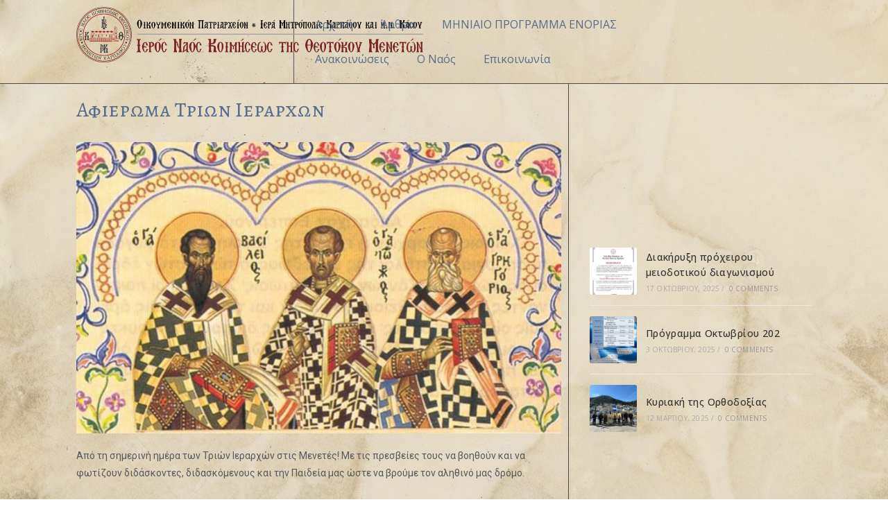

--- FILE ---
content_type: text/html; charset=UTF-8
request_url: https://panagiameneton.gr/2022/02/09/%CE%B1%CF%86%CE%B9%CE%AD%CF%81%CF%89%CE%BC%CE%B1-%CF%84%CF%81%CE%B9%CF%8E%CE%BD-%CE%B9%CE%B5%CF%81%CE%B1%CF%81%CF%87%CF%8E%CE%BD/
body_size: 14914
content:
<!DOCTYPE html>
<html class="html" lang="el">
<head>
	<meta charset="UTF-8">
	<link rel="profile" href="https://gmpg.org/xfn/11">

	<title>Αφιέρωμα Τριών Ιεραρχών &#8211; Panagia Meneton</title>
<meta name='robots' content='max-image-preview:large' />
<link rel="pingback" href="https://panagiameneton.gr/xmlrpc.php">
<meta name="viewport" content="width=device-width, initial-scale=1"><link rel="alternate" type="application/rss+xml" title="Ροή RSS &raquo; Panagia Meneton" href="https://panagiameneton.gr/feed/" />
<link rel="alternate" type="application/rss+xml" title="Ροή Σχολίων &raquo; Panagia Meneton" href="https://panagiameneton.gr/comments/feed/" />
<link rel="alternate" type="text/calendar" title="Panagia Meneton &raquo; iCal Feed" href="https://panagiameneton.gr/events/?ical=1" />
<link rel="alternate" type="application/rss+xml" title="Ροή Σχολίων Panagia Meneton &raquo; Αφιέρωμα Τριών Ιεραρχών" href="https://panagiameneton.gr/2022/02/09/%ce%b1%cf%86%ce%b9%ce%ad%cf%81%cf%89%ce%bc%ce%b1-%cf%84%cf%81%ce%b9%cf%8e%ce%bd-%ce%b9%ce%b5%cf%81%ce%b1%cf%81%cf%87%cf%8e%ce%bd/feed/" />
<link rel="alternate" title="oEmbed (JSON)" type="application/json+oembed" href="https://panagiameneton.gr/wp-json/oembed/1.0/embed?url=https%3A%2F%2Fpanagiameneton.gr%2F2022%2F02%2F09%2F%25ce%25b1%25cf%2586%25ce%25b9%25ce%25ad%25cf%2581%25cf%2589%25ce%25bc%25ce%25b1-%25cf%2584%25cf%2581%25ce%25b9%25cf%258e%25ce%25bd-%25ce%25b9%25ce%25b5%25cf%2581%25ce%25b1%25cf%2581%25cf%2587%25cf%258e%25ce%25bd%2F" />
<link rel="alternate" title="oEmbed (XML)" type="text/xml+oembed" href="https://panagiameneton.gr/wp-json/oembed/1.0/embed?url=https%3A%2F%2Fpanagiameneton.gr%2F2022%2F02%2F09%2F%25ce%25b1%25cf%2586%25ce%25b9%25ce%25ad%25cf%2581%25cf%2589%25ce%25bc%25ce%25b1-%25cf%2584%25cf%2581%25ce%25b9%25cf%258e%25ce%25bd-%25ce%25b9%25ce%25b5%25cf%2581%25ce%25b1%25cf%2581%25cf%2587%25cf%258e%25ce%25bd%2F&#038;format=xml" />
<style id='wp-img-auto-sizes-contain-inline-css'>
img:is([sizes=auto i],[sizes^="auto," i]){contain-intrinsic-size:3000px 1500px}
/*# sourceURL=wp-img-auto-sizes-contain-inline-css */
</style>
<style id='wp-emoji-styles-inline-css'>

	img.wp-smiley, img.emoji {
		display: inline !important;
		border: none !important;
		box-shadow: none !important;
		height: 1em !important;
		width: 1em !important;
		margin: 0 0.07em !important;
		vertical-align: -0.1em !important;
		background: none !important;
		padding: 0 !important;
	}
/*# sourceURL=wp-emoji-styles-inline-css */
</style>
<link rel='stylesheet' id='wp-block-library-css' href='https://panagiameneton.gr/wp-includes/css/dist/block-library/style.min.css?ver=6.9' media='all' />
<style id='global-styles-inline-css'>
:root{--wp--preset--aspect-ratio--square: 1;--wp--preset--aspect-ratio--4-3: 4/3;--wp--preset--aspect-ratio--3-4: 3/4;--wp--preset--aspect-ratio--3-2: 3/2;--wp--preset--aspect-ratio--2-3: 2/3;--wp--preset--aspect-ratio--16-9: 16/9;--wp--preset--aspect-ratio--9-16: 9/16;--wp--preset--color--black: #000000;--wp--preset--color--cyan-bluish-gray: #abb8c3;--wp--preset--color--white: #ffffff;--wp--preset--color--pale-pink: #f78da7;--wp--preset--color--vivid-red: #cf2e2e;--wp--preset--color--luminous-vivid-orange: #ff6900;--wp--preset--color--luminous-vivid-amber: #fcb900;--wp--preset--color--light-green-cyan: #7bdcb5;--wp--preset--color--vivid-green-cyan: #00d084;--wp--preset--color--pale-cyan-blue: #8ed1fc;--wp--preset--color--vivid-cyan-blue: #0693e3;--wp--preset--color--vivid-purple: #9b51e0;--wp--preset--gradient--vivid-cyan-blue-to-vivid-purple: linear-gradient(135deg,rgb(6,147,227) 0%,rgb(155,81,224) 100%);--wp--preset--gradient--light-green-cyan-to-vivid-green-cyan: linear-gradient(135deg,rgb(122,220,180) 0%,rgb(0,208,130) 100%);--wp--preset--gradient--luminous-vivid-amber-to-luminous-vivid-orange: linear-gradient(135deg,rgb(252,185,0) 0%,rgb(255,105,0) 100%);--wp--preset--gradient--luminous-vivid-orange-to-vivid-red: linear-gradient(135deg,rgb(255,105,0) 0%,rgb(207,46,46) 100%);--wp--preset--gradient--very-light-gray-to-cyan-bluish-gray: linear-gradient(135deg,rgb(238,238,238) 0%,rgb(169,184,195) 100%);--wp--preset--gradient--cool-to-warm-spectrum: linear-gradient(135deg,rgb(74,234,220) 0%,rgb(151,120,209) 20%,rgb(207,42,186) 40%,rgb(238,44,130) 60%,rgb(251,105,98) 80%,rgb(254,248,76) 100%);--wp--preset--gradient--blush-light-purple: linear-gradient(135deg,rgb(255,206,236) 0%,rgb(152,150,240) 100%);--wp--preset--gradient--blush-bordeaux: linear-gradient(135deg,rgb(254,205,165) 0%,rgb(254,45,45) 50%,rgb(107,0,62) 100%);--wp--preset--gradient--luminous-dusk: linear-gradient(135deg,rgb(255,203,112) 0%,rgb(199,81,192) 50%,rgb(65,88,208) 100%);--wp--preset--gradient--pale-ocean: linear-gradient(135deg,rgb(255,245,203) 0%,rgb(182,227,212) 50%,rgb(51,167,181) 100%);--wp--preset--gradient--electric-grass: linear-gradient(135deg,rgb(202,248,128) 0%,rgb(113,206,126) 100%);--wp--preset--gradient--midnight: linear-gradient(135deg,rgb(2,3,129) 0%,rgb(40,116,252) 100%);--wp--preset--font-size--small: 13px;--wp--preset--font-size--medium: 20px;--wp--preset--font-size--large: 36px;--wp--preset--font-size--x-large: 42px;--wp--preset--spacing--20: 0.44rem;--wp--preset--spacing--30: 0.67rem;--wp--preset--spacing--40: 1rem;--wp--preset--spacing--50: 1.5rem;--wp--preset--spacing--60: 2.25rem;--wp--preset--spacing--70: 3.38rem;--wp--preset--spacing--80: 5.06rem;--wp--preset--shadow--natural: 6px 6px 9px rgba(0, 0, 0, 0.2);--wp--preset--shadow--deep: 12px 12px 50px rgba(0, 0, 0, 0.4);--wp--preset--shadow--sharp: 6px 6px 0px rgba(0, 0, 0, 0.2);--wp--preset--shadow--outlined: 6px 6px 0px -3px rgb(255, 255, 255), 6px 6px rgb(0, 0, 0);--wp--preset--shadow--crisp: 6px 6px 0px rgb(0, 0, 0);}:where(.is-layout-flex){gap: 0.5em;}:where(.is-layout-grid){gap: 0.5em;}body .is-layout-flex{display: flex;}.is-layout-flex{flex-wrap: wrap;align-items: center;}.is-layout-flex > :is(*, div){margin: 0;}body .is-layout-grid{display: grid;}.is-layout-grid > :is(*, div){margin: 0;}:where(.wp-block-columns.is-layout-flex){gap: 2em;}:where(.wp-block-columns.is-layout-grid){gap: 2em;}:where(.wp-block-post-template.is-layout-flex){gap: 1.25em;}:where(.wp-block-post-template.is-layout-grid){gap: 1.25em;}.has-black-color{color: var(--wp--preset--color--black) !important;}.has-cyan-bluish-gray-color{color: var(--wp--preset--color--cyan-bluish-gray) !important;}.has-white-color{color: var(--wp--preset--color--white) !important;}.has-pale-pink-color{color: var(--wp--preset--color--pale-pink) !important;}.has-vivid-red-color{color: var(--wp--preset--color--vivid-red) !important;}.has-luminous-vivid-orange-color{color: var(--wp--preset--color--luminous-vivid-orange) !important;}.has-luminous-vivid-amber-color{color: var(--wp--preset--color--luminous-vivid-amber) !important;}.has-light-green-cyan-color{color: var(--wp--preset--color--light-green-cyan) !important;}.has-vivid-green-cyan-color{color: var(--wp--preset--color--vivid-green-cyan) !important;}.has-pale-cyan-blue-color{color: var(--wp--preset--color--pale-cyan-blue) !important;}.has-vivid-cyan-blue-color{color: var(--wp--preset--color--vivid-cyan-blue) !important;}.has-vivid-purple-color{color: var(--wp--preset--color--vivid-purple) !important;}.has-black-background-color{background-color: var(--wp--preset--color--black) !important;}.has-cyan-bluish-gray-background-color{background-color: var(--wp--preset--color--cyan-bluish-gray) !important;}.has-white-background-color{background-color: var(--wp--preset--color--white) !important;}.has-pale-pink-background-color{background-color: var(--wp--preset--color--pale-pink) !important;}.has-vivid-red-background-color{background-color: var(--wp--preset--color--vivid-red) !important;}.has-luminous-vivid-orange-background-color{background-color: var(--wp--preset--color--luminous-vivid-orange) !important;}.has-luminous-vivid-amber-background-color{background-color: var(--wp--preset--color--luminous-vivid-amber) !important;}.has-light-green-cyan-background-color{background-color: var(--wp--preset--color--light-green-cyan) !important;}.has-vivid-green-cyan-background-color{background-color: var(--wp--preset--color--vivid-green-cyan) !important;}.has-pale-cyan-blue-background-color{background-color: var(--wp--preset--color--pale-cyan-blue) !important;}.has-vivid-cyan-blue-background-color{background-color: var(--wp--preset--color--vivid-cyan-blue) !important;}.has-vivid-purple-background-color{background-color: var(--wp--preset--color--vivid-purple) !important;}.has-black-border-color{border-color: var(--wp--preset--color--black) !important;}.has-cyan-bluish-gray-border-color{border-color: var(--wp--preset--color--cyan-bluish-gray) !important;}.has-white-border-color{border-color: var(--wp--preset--color--white) !important;}.has-pale-pink-border-color{border-color: var(--wp--preset--color--pale-pink) !important;}.has-vivid-red-border-color{border-color: var(--wp--preset--color--vivid-red) !important;}.has-luminous-vivid-orange-border-color{border-color: var(--wp--preset--color--luminous-vivid-orange) !important;}.has-luminous-vivid-amber-border-color{border-color: var(--wp--preset--color--luminous-vivid-amber) !important;}.has-light-green-cyan-border-color{border-color: var(--wp--preset--color--light-green-cyan) !important;}.has-vivid-green-cyan-border-color{border-color: var(--wp--preset--color--vivid-green-cyan) !important;}.has-pale-cyan-blue-border-color{border-color: var(--wp--preset--color--pale-cyan-blue) !important;}.has-vivid-cyan-blue-border-color{border-color: var(--wp--preset--color--vivid-cyan-blue) !important;}.has-vivid-purple-border-color{border-color: var(--wp--preset--color--vivid-purple) !important;}.has-vivid-cyan-blue-to-vivid-purple-gradient-background{background: var(--wp--preset--gradient--vivid-cyan-blue-to-vivid-purple) !important;}.has-light-green-cyan-to-vivid-green-cyan-gradient-background{background: var(--wp--preset--gradient--light-green-cyan-to-vivid-green-cyan) !important;}.has-luminous-vivid-amber-to-luminous-vivid-orange-gradient-background{background: var(--wp--preset--gradient--luminous-vivid-amber-to-luminous-vivid-orange) !important;}.has-luminous-vivid-orange-to-vivid-red-gradient-background{background: var(--wp--preset--gradient--luminous-vivid-orange-to-vivid-red) !important;}.has-very-light-gray-to-cyan-bluish-gray-gradient-background{background: var(--wp--preset--gradient--very-light-gray-to-cyan-bluish-gray) !important;}.has-cool-to-warm-spectrum-gradient-background{background: var(--wp--preset--gradient--cool-to-warm-spectrum) !important;}.has-blush-light-purple-gradient-background{background: var(--wp--preset--gradient--blush-light-purple) !important;}.has-blush-bordeaux-gradient-background{background: var(--wp--preset--gradient--blush-bordeaux) !important;}.has-luminous-dusk-gradient-background{background: var(--wp--preset--gradient--luminous-dusk) !important;}.has-pale-ocean-gradient-background{background: var(--wp--preset--gradient--pale-ocean) !important;}.has-electric-grass-gradient-background{background: var(--wp--preset--gradient--electric-grass) !important;}.has-midnight-gradient-background{background: var(--wp--preset--gradient--midnight) !important;}.has-small-font-size{font-size: var(--wp--preset--font-size--small) !important;}.has-medium-font-size{font-size: var(--wp--preset--font-size--medium) !important;}.has-large-font-size{font-size: var(--wp--preset--font-size--large) !important;}.has-x-large-font-size{font-size: var(--wp--preset--font-size--x-large) !important;}
/*# sourceURL=global-styles-inline-css */
</style>

<style id='classic-theme-styles-inline-css'>
/*! This file is auto-generated */
.wp-block-button__link{color:#fff;background-color:#32373c;border-radius:9999px;box-shadow:none;text-decoration:none;padding:calc(.667em + 2px) calc(1.333em + 2px);font-size:1.125em}.wp-block-file__button{background:#32373c;color:#fff;text-decoration:none}
/*# sourceURL=/wp-includes/css/classic-themes.min.css */
</style>
<link rel='stylesheet' id='templately-editor-css' href='https://panagiameneton.gr/wp-content/plugins/templately/assets/css/editor.css?ver=1.3.1' media='all' />
<link rel='stylesheet' id='674bf5c5a-css' href='https://panagiameneton.gr/wp-content/uploads/essential-addons-elementor/674bf5c5a.min.css?ver=1768979082' media='all' />
<link rel='stylesheet' id='wpforms-full-css' href='https://panagiameneton.gr/wp-content/plugins/wpforms-lite/assets/css/wpforms-full.min.css?ver=1.7.2' media='all' />
<link rel='stylesheet' id='font-awesome-css' href='https://panagiameneton.gr/wp-content/themes/oceanwp/assets/fonts/fontawesome/css/all.min.css?ver=5.15.1' media='all' />
<link rel='stylesheet' id='simple-line-icons-css' href='https://panagiameneton.gr/wp-content/themes/oceanwp/assets/css/third/simple-line-icons.min.css?ver=2.4.0' media='all' />
<link rel='stylesheet' id='oceanwp-style-css' href='https://panagiameneton.gr/wp-content/themes/oceanwp/assets/css/style.min.css?ver=3.0.7' media='all' />
<link rel='stylesheet' id='elementor-icons-css' href='https://panagiameneton.gr/wp-content/plugins/elementor/assets/lib/eicons/css/elementor-icons.min.css?ver=5.13.0' media='all' />
<link rel='stylesheet' id='elementor-frontend-css' href='https://panagiameneton.gr/wp-content/plugins/elementor/assets/css/frontend-lite.min.css?ver=3.5.3' media='all' />
<link rel='stylesheet' id='elementor-post-47-css' href='https://panagiameneton.gr/wp-content/uploads/elementor/css/post-47.css?ver=1722716221' media='all' />
<link rel='stylesheet' id='elementor-global-css' href='https://panagiameneton.gr/wp-content/uploads/elementor/css/global.css?ver=1722716221' media='all' />
<link rel='stylesheet' id='elementor-post-613-css' href='https://panagiameneton.gr/wp-content/uploads/elementor/css/post-613.css?ver=1722741692' media='all' />
<link rel='stylesheet' id='oe-widgets-style-css' href='https://panagiameneton.gr/wp-content/plugins/ocean-extra/assets/css/widgets.css?ver=6.9' media='all' />
<link rel='stylesheet' id='google-fonts-1-css' href='https://fonts.googleapis.com/css?family=Roboto%3A100%2C100italic%2C200%2C200italic%2C300%2C300italic%2C400%2C400italic%2C500%2C500italic%2C600%2C600italic%2C700%2C700italic%2C800%2C800italic%2C900%2C900italic%7CRoboto+Slab%3A100%2C100italic%2C200%2C200italic%2C300%2C300italic%2C400%2C400italic%2C500%2C500italic%2C600%2C600italic%2C700%2C700italic%2C800%2C800italic%2C900%2C900italic%7CAlegreya+SC%3A100%2C100italic%2C200%2C200italic%2C300%2C300italic%2C400%2C400italic%2C500%2C500italic%2C600%2C600italic%2C700%2C700italic%2C800%2C800italic%2C900%2C900italic%7COpen+Sans%3A100%2C100italic%2C200%2C200italic%2C300%2C300italic%2C400%2C400italic%2C500%2C500italic%2C600%2C600italic%2C700%2C700italic%2C800%2C800italic%2C900%2C900italic%7CAlegreya+Sans+SC%3A100%2C100italic%2C200%2C200italic%2C300%2C300italic%2C400%2C400italic%2C500%2C500italic%2C600%2C600italic%2C700%2C700italic%2C800%2C800italic%2C900%2C900italic%7CAlegreya%3A100%2C100italic%2C200%2C200italic%2C300%2C300italic%2C400%2C400italic%2C500%2C500italic%2C600%2C600italic%2C700%2C700italic%2C800%2C800italic%2C900%2C900italic&#038;display=auto&#038;subset=greek&#038;ver=6.9' media='all' />
<link rel='stylesheet' id='elementor-icons-shared-0-css' href='https://panagiameneton.gr/wp-content/plugins/elementor/assets/lib/font-awesome/css/fontawesome.min.css?ver=5.15.3' media='all' />
<link rel='stylesheet' id='elementor-icons-fa-brands-css' href='https://panagiameneton.gr/wp-content/plugins/elementor/assets/lib/font-awesome/css/brands.min.css?ver=5.15.3' media='all' />
<script src="https://panagiameneton.gr/wp-includes/js/jquery/jquery.min.js?ver=3.7.1" id="jquery-core-js"></script>
<script src="https://panagiameneton.gr/wp-includes/js/jquery/jquery-migrate.min.js?ver=3.4.1" id="jquery-migrate-js"></script>
<script src="https://panagiameneton.gr/wp-content/themes/oceanwp/assets/js/vendors/smoothscroll.min.js?ver=3.0.7" id="ow-smoothscroll-js"></script>
<link rel="https://api.w.org/" href="https://panagiameneton.gr/wp-json/" /><link rel="alternate" title="JSON" type="application/json" href="https://panagiameneton.gr/wp-json/wp/v2/posts/613" /><link rel="EditURI" type="application/rsd+xml" title="RSD" href="https://panagiameneton.gr/xmlrpc.php?rsd" />
<meta name="generator" content="WordPress 6.9" />
<link rel="canonical" href="https://panagiameneton.gr/2022/02/09/%ce%b1%cf%86%ce%b9%ce%ad%cf%81%cf%89%ce%bc%ce%b1-%cf%84%cf%81%ce%b9%cf%8e%ce%bd-%ce%b9%ce%b5%cf%81%ce%b1%cf%81%cf%87%cf%8e%ce%bd/" />
<link rel='shortlink' href='https://panagiameneton.gr/?p=613' />
<meta name="tec-api-version" content="v1"><meta name="tec-api-origin" content="https://panagiameneton.gr"><link rel="alternate" href="https://panagiameneton.gr/wp-json/tribe/events/v1/" /><link rel="icon" href="https://panagiameneton.gr/wp-content/uploads/2025/03/cropped-10-32x32.jpg" sizes="32x32" />
<link rel="icon" href="https://panagiameneton.gr/wp-content/uploads/2025/03/cropped-10-192x192.jpg" sizes="192x192" />
<link rel="apple-touch-icon" href="https://panagiameneton.gr/wp-content/uploads/2025/03/cropped-10-180x180.jpg" />
<meta name="msapplication-TileImage" content="https://panagiameneton.gr/wp-content/uploads/2025/03/cropped-10-270x270.jpg" />
<!-- OceanWP CSS -->
<style type="text/css">
/* Header CSS */#site-logo #site-logo-inner,.oceanwp-social-menu .social-menu-inner,#site-header.full_screen-header .menu-bar-inner,.after-header-content .after-header-content-inner{height:131px}#site-navigation-wrap .dropdown-menu >li >a,.oceanwp-mobile-menu-icon a,.mobile-menu-close,.after-header-content-inner >a{line-height:131px}#site-header.has-header-media .overlay-header-media{background-color:rgba(0,0,0,0.5)}#site-logo #site-logo-inner a img,#site-header.center-header #site-navigation-wrap .middle-site-logo a img{max-width:500px}@media (max-width:768px){#site-logo #site-logo-inner a img,#site-header.center-header #site-navigation-wrap .middle-site-logo a img{max-width:500px}}@media (max-width:480px){#site-logo #site-logo-inner a img,#site-header.center-header #site-navigation-wrap .middle-site-logo a img{max-width:120px}}#site-header #site-logo #site-logo-inner a img,#site-header.center-header #site-navigation-wrap .middle-site-logo a img{max-height:500px}@media (max-width:768px){#site-header #site-logo #site-logo-inner a img,#site-header.center-header #site-navigation-wrap .middle-site-logo a img{max-height:500px}}#site-navigation-wrap .dropdown-menu >li >a{padding:0 26px}#site-navigation-wrap .dropdown-menu >li >a:hover,.oceanwp-mobile-menu-icon a:hover,#searchform-header-replace-close:hover{color:#681128}#site-navigation-wrap .dropdown-menu >li >a:hover .owp-icon use,.oceanwp-mobile-menu-icon a:hover .owp-icon use,#searchform-header-replace-close:hover .owp-icon use{stroke:#681128}.dropdown-menu .sub-menu{min-width:173px}.dropdown-menu .sub-menu,#searchform-dropdown,.current-shop-items-dropdown{border-color:rgba(255,15,15,0)}@media (max-width:1080px){#top-bar-nav,#site-navigation-wrap,.oceanwp-social-menu,.after-header-content{display:none}.center-logo #site-logo{float:none;position:absolute;left:50%;padding:0;-webkit-transform:translateX(-50%);transform:translateX(-50%)}#site-header.center-header #site-logo,.oceanwp-mobile-menu-icon,#oceanwp-cart-sidebar-wrap{display:block}body.vertical-header-style #outer-wrap{margin:0 !important}#site-header.vertical-header{position:relative;width:100%;left:0 !important;right:0 !important}#site-header.vertical-header .has-template >#site-logo{display:block}#site-header.vertical-header #site-header-inner{display:-webkit-box;display:-webkit-flex;display:-ms-flexbox;display:flex;-webkit-align-items:center;align-items:center;padding:0;max-width:90%}#site-header.vertical-header #site-header-inner >*:not(.oceanwp-mobile-menu-icon){display:none}#site-header.vertical-header #site-header-inner >*{padding:0 !important}#site-header.vertical-header #site-header-inner #site-logo{display:block;margin:0;width:50%;text-align:left}body.rtl #site-header.vertical-header #site-header-inner #site-logo{text-align:right}#site-header.vertical-header #site-header-inner .oceanwp-mobile-menu-icon{width:50%;text-align:right}body.rtl #site-header.vertical-header #site-header-inner .oceanwp-mobile-menu-icon{text-align:left}#site-header.vertical-header .vertical-toggle,body.vertical-header-style.vh-closed #site-header.vertical-header .vertical-toggle{display:none}#site-logo.has-responsive-logo .custom-logo-link{display:none}#site-logo.has-responsive-logo .responsive-logo-link{display:block}.is-sticky #site-logo.has-sticky-logo .responsive-logo-link{display:none}.is-sticky #site-logo.has-responsive-logo .sticky-logo-link{display:block}#top-bar.has-no-content #top-bar-social.top-bar-left,#top-bar.has-no-content #top-bar-social.top-bar-right{position:inherit;left:auto;right:auto;float:none;height:auto;line-height:1.5em;margin-top:0;text-align:center}#top-bar.has-no-content #top-bar-social li{float:none;display:inline-block}.owp-cart-overlay,#side-panel-wrap a.side-panel-btn{display:none !important}}
</style></head>

<body class="wp-singular post-template post-template-elementor_header_footer single single-post postid-613 single-format-standard wp-custom-logo wp-embed-responsive wp-theme-oceanwp tribe-no-js oceanwp-theme dropdown-mobile content-full-screen post-in-category-uncategorized page-header-disabled has-breadcrumbs elementor-default elementor-template-full-width elementor-kit-47 elementor-page elementor-page-613" itemscope="itemscope" itemtype="https://schema.org/Article">

	
	
	<div id="outer-wrap" class="site clr">

		<a class="skip-link screen-reader-text" href="#main">Skip to content</a>

		
		<div id="wrap" class="clr">

			
			
			
			<main id="main" class="site-main clr"  role="main">

						<div data-elementor-type="wp-post" data-elementor-id="613" class="elementor elementor-613" data-elementor-settings="[]">
							<div class="elementor-section-wrap">
							<section class="elementor-section elementor-top-section elementor-element elementor-element-89b11c5 elementor-section-boxed elementor-section-height-default elementor-section-height-default" data-id="89b11c5" data-element_type="section" data-settings="{&quot;background_background&quot;:&quot;classic&quot;}">
							<div class="elementor-background-overlay"></div>
							<div class="elementor-container elementor-column-gap-default">
					<div class="elementor-column elementor-col-50 elementor-top-column elementor-element elementor-element-7a631da0" data-id="7a631da0" data-element_type="column">
			<div class="elementor-widget-wrap elementor-element-populated">
								<div class="elementor-element elementor-element-2a6b6cdf elementor-widget-mobile__width-auto elementor-widget elementor-widget-wp-widget-ocean_custom_header_logo" data-id="2a6b6cdf" data-element_type="widget" data-widget_type="wp-widget-ocean_custom_header_logo.default">
				<div class="elementor-widget-container">
			
				<div class="custom-header-logo clr center">

					

<div id="site-logo" class="clr" itemscope itemtype="https://schema.org/Brand" >

	
	<div id="site-logo-inner" class="clr">

		<a href="https://panagiameneton.gr/" class="custom-logo-link" rel="home"><img fetchpriority="high" decoding="async" width="1852" height="296" src="https://panagiameneton.gr/wp-content/uploads/2025/03/epistoloxarto.png" class="custom-logo" alt="Panagia Meneton" srcset="" sizes="(max-width: 1852px) 100vw, 1852px" /></a>
	</div><!-- #site-logo-inner -->

	
	
</div><!-- #site-logo -->


				</div>

					</div>
				</div>
					</div>
		</div>
				<div class="elementor-column elementor-col-50 elementor-top-column elementor-element elementor-element-1fd870b3" data-id="1fd870b3" data-element_type="column">
			<div class="elementor-widget-wrap elementor-element-populated">
								<div class="elementor-element elementor-element-3b7c8066 eael_simple_menu_hamburger_disable_selected_menu_hide eael-simple-menu-hamburger-align-right elementor-widget__width-initial elementor-widget elementor-widget-eael-simple-menu" data-id="3b7c8066" data-element_type="widget" data-widget_type="eael-simple-menu.default">
				<div class="elementor-widget-container">
			<div data-indicator-class="" data-dropdown-indicator-class="" class="eael-simple-menu-container eael-simple-menu-align-left eael-simple-menu-dropdown-align-center preset-1"><ul id="menu-main-menu" class="eael-simple-menu eael-simple-menu-dropdown-animate-fade eael-simple-menu-indicator eael-simple-menu-horizontal"><li id="menu-item-294" class="menu-item menu-item-type-post_type menu-item-object-page menu-item-home menu-item-294"><a href="https://panagiameneton.gr/">Αρχική</a></li>
<li id="menu-item-500" class="menu-item menu-item-type-post_type menu-item-object-page menu-item-500"><a href="https://panagiameneton.gr/%ce%ac%cf%81%ce%b8%cf%81%ce%b1/">Άρθρα</a></li>
<li id="menu-item-1231" class="menu-item menu-item-type-taxonomy menu-item-object-category current-post-ancestor menu-item-1231"><a href="https://panagiameneton.gr/category/%ce%bc%ce%b7%ce%bd%ce%b9%ce%b1%ce%b9%ce%bf-%cf%80%cf%81%ce%bf%ce%b3%cf%81%ce%b1%ce%bc%ce%bc%ce%b1-%ce%b5%ce%bd%ce%bf%cf%81%ce%b9%ce%b1%cf%83/">ΜΗΝΙΑΙΟ ΠΡΟΓΡΑΜΜΑ ΕΝΟΡΙΑΣ</a></li>
<li id="menu-item-365" class="menu-item menu-item-type-post_type menu-item-object-page menu-item-365"><a href="https://panagiameneton.gr/%ce%b1%ce%bd%ce%b1%ce%ba%ce%bf%ce%b9%ce%bd%cf%8e%cf%83%ce%b5%ce%b9%cf%82/">Ανακοινώσεις</a></li>
<li id="menu-item-390" class="menu-item menu-item-type-post_type menu-item-object-page menu-item-390"><a href="https://panagiameneton.gr/%cf%83%cf%87%ce%b5%cf%84%ce%b9%ce%ba%ce%ac/">Ο Ναός</a></li>
<li id="menu-item-382" class="menu-item menu-item-type-post_type menu-item-object-page menu-item-382"><a href="https://panagiameneton.gr/%ce%b5%cf%80%ce%b9%ce%ba%ce%bf%ce%b9%ce%bd%cf%89%ce%bd%ce%af%ce%b1/">Επικοινωνία</a></li>
</ul></div>		</div>
				</div>
					</div>
		</div>
							</div>
		</section>
				<section class="elementor-section elementor-top-section elementor-element elementor-element-f0f1093 elementor-section-boxed elementor-section-height-default elementor-section-height-default" data-id="f0f1093" data-element_type="section" data-settings="{&quot;background_background&quot;:&quot;classic&quot;}">
							<div class="elementor-background-overlay"></div>
							<div class="elementor-container elementor-column-gap-default">
					<div class="elementor-column elementor-col-66 elementor-top-column elementor-element elementor-element-c1898e8" data-id="c1898e8" data-element_type="column">
			<div class="elementor-widget-wrap elementor-element-populated">
								<div class="elementor-element elementor-element-17f6680 elementor-widget elementor-widget-heading" data-id="17f6680" data-element_type="widget" data-widget_type="heading.default">
				<div class="elementor-widget-container">
			<style>/*! elementor - v3.5.3 - 28-12-2021 */
.elementor-heading-title{padding:0;margin:0;line-height:1}.elementor-widget-heading .elementor-heading-title[class*=elementor-size-]>a{color:inherit;font-size:inherit;line-height:inherit}.elementor-widget-heading .elementor-heading-title.elementor-size-small{font-size:15px}.elementor-widget-heading .elementor-heading-title.elementor-size-medium{font-size:19px}.elementor-widget-heading .elementor-heading-title.elementor-size-large{font-size:29px}.elementor-widget-heading .elementor-heading-title.elementor-size-xl{font-size:39px}.elementor-widget-heading .elementor-heading-title.elementor-size-xxl{font-size:59px}</style><h2 class="elementor-heading-title elementor-size-default">Αφιερωμα Τριων Ιεραρχων</h2>		</div>
				</div>
				<div class="elementor-element elementor-element-c1d14eb elementor-widget elementor-widget-image" data-id="c1d14eb" data-element_type="widget" data-widget_type="image.default">
				<div class="elementor-widget-container">
			<style>/*! elementor - v3.5.3 - 28-12-2021 */
.elementor-widget-image{text-align:center}.elementor-widget-image a{display:inline-block}.elementor-widget-image a img[src$=".svg"]{width:48px}.elementor-widget-image img{vertical-align:middle;display:inline-block}</style>													<a href="https://www.facebook.com/577104747/videos/336092081669435/" target="_blank">
							<img decoding="async" width="768" height="461" src="https://panagiameneton.gr/wp-content/uploads/2022/02/272987283_460962902311075_8586378434549660594_n-768x461.jpg" class="attachment-medium_large size-medium_large" alt="" srcset="https://panagiameneton.gr/wp-content/uploads/2022/02/272987283_460962902311075_8586378434549660594_n-768x461.jpg 768w, https://panagiameneton.gr/wp-content/uploads/2022/02/272987283_460962902311075_8586378434549660594_n-300x180.jpg 300w, https://panagiameneton.gr/wp-content/uploads/2022/02/272987283_460962902311075_8586378434549660594_n.jpg 960w" sizes="(max-width: 768px) 100vw, 768px" />								</a>
															</div>
				</div>
				<div class="elementor-element elementor-element-aec315d elementor-widget elementor-widget-text-editor" data-id="aec315d" data-element_type="widget" data-widget_type="text-editor.default">
				<div class="elementor-widget-container">
			<style>/*! elementor - v3.5.3 - 28-12-2021 */
.elementor-widget-text-editor.elementor-drop-cap-view-stacked .elementor-drop-cap{background-color:#818a91;color:#fff}.elementor-widget-text-editor.elementor-drop-cap-view-framed .elementor-drop-cap{color:#818a91;border:3px solid;background-color:transparent}.elementor-widget-text-editor:not(.elementor-drop-cap-view-default) .elementor-drop-cap{margin-top:8px}.elementor-widget-text-editor:not(.elementor-drop-cap-view-default) .elementor-drop-cap-letter{width:1em;height:1em}.elementor-widget-text-editor .elementor-drop-cap{float:left;text-align:center;line-height:1;font-size:50px}.elementor-widget-text-editor .elementor-drop-cap-letter{display:inline-block}</style>				<div dir="auto"><div dir="auto"><div dir="auto">Από τη σημερινή ημέρα των Τριών Ιεραρχών στις Μενετές! Με τις πρεσβείες τους να βοηθούν και να φωτίζουν διδάσκοντες, διδασκόμενους και την Παιδεία μας ώστε να βρούμε τον αληθινό μας δρόμο.</div><div dir="auto"> </div><div dir="auto">Πολλές ευχαριστίες στα παιδιά μας για τη συμμετοχή τους. Επειδή σήμερα γιορτάζουν τους προσφέραμε και ένα δωράκι!</div></div></div>						</div>
				</div>
				<div class="elementor-element elementor-element-f3f0cdc elementor-widget elementor-widget-image" data-id="f3f0cdc" data-element_type="widget" data-widget_type="image.default">
				<div class="elementor-widget-container">
																<a href="https://www.facebook.com/577104747/videos/336092081669435/" target="_blank">
							<img decoding="async" width="768" height="1024" src="https://panagiameneton.gr/wp-content/uploads/2022/02/273140556_460964528977579_2283348935590293393_n-768x1024.jpg" class="attachment-large size-large" alt="" srcset="https://panagiameneton.gr/wp-content/uploads/2022/02/273140556_460964528977579_2283348935590293393_n-768x1024.jpg 768w, https://panagiameneton.gr/wp-content/uploads/2022/02/273140556_460964528977579_2283348935590293393_n-225x300.jpg 225w, https://panagiameneton.gr/wp-content/uploads/2022/02/273140556_460964528977579_2283348935590293393_n-1152x1536.jpg 1152w, https://panagiameneton.gr/wp-content/uploads/2022/02/273140556_460964528977579_2283348935590293393_n.jpg 1536w" sizes="(max-width: 768px) 100vw, 768px" />								</a>
															</div>
				</div>
					</div>
		</div>
				<div class="elementor-column elementor-col-33 elementor-top-column elementor-element elementor-element-f029582" data-id="f029582" data-element_type="column">
			<div class="elementor-widget-wrap elementor-element-populated">
								<div class="elementor-element elementor-element-9d68401 elementor-aspect-ratio-169 elementor-widget elementor-widget-video" data-id="9d68401" data-element_type="widget" data-settings="{&quot;youtube_url&quot;:&quot;https:\/\/www.youtube.com\/channel\/UC5xX-4E4bibudS7QiT-GqMA&quot;,&quot;video_type&quot;:&quot;youtube&quot;,&quot;controls&quot;:&quot;yes&quot;,&quot;aspect_ratio&quot;:&quot;169&quot;}" data-widget_type="video.default">
				<div class="elementor-widget-container">
			<style>/*! elementor - v3.5.3 - 28-12-2021 */
.elementor-widget-video .elementor-widget-container{overflow:hidden;-webkit-transform:translateZ(0);transform:translateZ(0)}.elementor-widget-video .elementor-open-inline .elementor-custom-embed-image-overlay{position:absolute;top:0;left:0;width:100%;height:100%;-webkit-background-size:cover;background-size:cover;background-position:50%}.elementor-widget-video .elementor-custom-embed-image-overlay{cursor:pointer;text-align:center}.elementor-widget-video .elementor-custom-embed-image-overlay:hover .elementor-custom-embed-play i{opacity:1}.elementor-widget-video .elementor-custom-embed-image-overlay img{display:block;width:100%}.elementor-widget-video .e-hosted-video .elementor-video{-o-object-fit:cover;object-fit:cover}</style>		<div class="elementor-wrapper elementor-fit-aspect-ratio elementor-open-inline">
			<div class="elementor-video"></div>		</div>
				</div>
				</div>
				<div class="elementor-element elementor-element-91eccc2 elementor-widget elementor-widget-wp-widget-ocean_recent_posts" data-id="91eccc2" data-element_type="widget" data-widget_type="wp-widget-ocean_recent_posts.default">
				<div class="elementor-widget-container">
			
				<ul class="oceanwp-recent-posts clr">

					
							<li class="clr">

																	<a href="https://panagiameneton.gr/2025/10/17/%ce%b4%ce%b9%ce%b1%ce%ba%ce%ae%cf%81%cf%85%ce%be%ce%b7-%cf%80%cf%81%cf%8c%cf%87%ce%b5%ce%b9%cf%81%ce%bf%cf%85-%ce%bc%ce%b5%ce%b9%ce%bf%ce%b4%ce%bf%cf%84%ce%b9%ce%ba%ce%bf%cf%8d-%ce%b4%ce%b9%ce%b1/" title="Διακήρυξη πρόχειρου μειοδοτικού διαγωνισμού" class="recent-posts-thumbnail">
										<img loading="lazy" decoding="async" width="150" height="150" src="https://panagiameneton.gr/wp-content/uploads/2025/10/anakoinwsh-150x150.jpg" class="attachment-thumbnail size-thumbnail wp-post-image" alt="Διακήρυξη πρόχειρου μειοδοτικού διαγωνισμού" itemprop="image" />
										<span class="overlay"></span>
									</a>
								
								<div class="recent-posts-details clr">

									<div class="recent-posts-details-inner clr">

										<a href="https://panagiameneton.gr/2025/10/17/%ce%b4%ce%b9%ce%b1%ce%ba%ce%ae%cf%81%cf%85%ce%be%ce%b7-%cf%80%cf%81%cf%8c%cf%87%ce%b5%ce%b9%cf%81%ce%bf%cf%85-%ce%bc%ce%b5%ce%b9%ce%bf%ce%b4%ce%bf%cf%84%ce%b9%ce%ba%ce%bf%cf%8d-%ce%b4%ce%b9%ce%b1/" class="recent-posts-title">Διακήρυξη πρόχειρου μειοδοτικού διαγωνισμού</a>

										<div class="recent-posts-info clr">
											<div class="recent-posts-date">17 Οκτωβρίου, 2025<span class="sep">/</span></div>
											<div class="recent-posts-comments"><a href="https://panagiameneton.gr/2025/10/17/%ce%b4%ce%b9%ce%b1%ce%ba%ce%ae%cf%81%cf%85%ce%be%ce%b7-%cf%80%cf%81%cf%8c%cf%87%ce%b5%ce%b9%cf%81%ce%bf%cf%85-%ce%bc%ce%b5%ce%b9%ce%bf%ce%b4%ce%bf%cf%84%ce%b9%ce%ba%ce%bf%cf%8d-%ce%b4%ce%b9%ce%b1/#respond">0 Comments</a></div>
										</div>

									</div>

								</div>

							</li>

						
							<li class="clr">

																	<a href="https://panagiameneton.gr/2025/10/03/%cf%80%cf%81%cf%8c%ce%b3%cf%81%ce%b1%ce%bc%ce%bc%ce%b1-%ce%bf%ce%ba%cf%84%cf%89%ce%b2%cf%81%ce%af%ce%bf%cf%85-2025/" title="Πρόγραμμα Οκτωβρίου 202" class="recent-posts-thumbnail">
										<img loading="lazy" decoding="async" width="150" height="150" src="https://panagiameneton.gr/wp-content/uploads/2025/03/FB_IMG_1759470907949-150x150.jpg" class="attachment-thumbnail size-thumbnail wp-post-image" alt="Πρόγραμμα Οκτωβρίου 202" itemprop="image" />
										<span class="overlay"></span>
									</a>
								
								<div class="recent-posts-details clr">

									<div class="recent-posts-details-inner clr">

										<a href="https://panagiameneton.gr/2025/10/03/%cf%80%cf%81%cf%8c%ce%b3%cf%81%ce%b1%ce%bc%ce%bc%ce%b1-%ce%bf%ce%ba%cf%84%cf%89%ce%b2%cf%81%ce%af%ce%bf%cf%85-2025/" class="recent-posts-title">Πρόγραμμα Οκτωβρίου 202</a>

										<div class="recent-posts-info clr">
											<div class="recent-posts-date">3 Οκτωβρίου, 2025<span class="sep">/</span></div>
											<div class="recent-posts-comments"><a href="https://panagiameneton.gr/2025/10/03/%cf%80%cf%81%cf%8c%ce%b3%cf%81%ce%b1%ce%bc%ce%bc%ce%b1-%ce%bf%ce%ba%cf%84%cf%89%ce%b2%cf%81%ce%af%ce%bf%cf%85-2025/#respond">0 Comments</a></div>
										</div>

									</div>

								</div>

							</li>

						
							<li class="clr">

																	<a href="https://panagiameneton.gr/2025/03/12/%ce%ba%cf%85%cf%81%ce%b9%ce%b1%ce%ba%ce%ae-%cf%84%ce%b7%cf%82-%ce%bf%cf%81%ce%b8%ce%bf%ce%b4%ce%bf%ce%be%ce%af%ce%b1%cf%82/" title="Κυριακή της Ορθοδοξίας" class="recent-posts-thumbnail">
										<img loading="lazy" decoding="async" width="150" height="150" src="https://panagiameneton.gr/wp-content/uploads/2025/03/K1-150x150.jpg" class="attachment-thumbnail size-thumbnail wp-post-image" alt="Κυριακή της Ορθοδοξίας" itemprop="image" />
										<span class="overlay"></span>
									</a>
								
								<div class="recent-posts-details clr">

									<div class="recent-posts-details-inner clr">

										<a href="https://panagiameneton.gr/2025/03/12/%ce%ba%cf%85%cf%81%ce%b9%ce%b1%ce%ba%ce%ae-%cf%84%ce%b7%cf%82-%ce%bf%cf%81%ce%b8%ce%bf%ce%b4%ce%bf%ce%be%ce%af%ce%b1%cf%82/" class="recent-posts-title">Κυριακή της Ορθοδοξίας</a>

										<div class="recent-posts-info clr">
											<div class="recent-posts-date">12 Μαρτίου, 2025<span class="sep">/</span></div>
											<div class="recent-posts-comments"><a href="https://panagiameneton.gr/2025/03/12/%ce%ba%cf%85%cf%81%ce%b9%ce%b1%ce%ba%ce%ae-%cf%84%ce%b7%cf%82-%ce%bf%cf%81%ce%b8%ce%bf%ce%b4%ce%bf%ce%be%ce%af%ce%b1%cf%82/#respond">0 Comments</a></div>
										</div>

									</div>

								</div>

							</li>

						
					
				</ul>

				
					</div>
				</div>
					</div>
		</div>
							</div>
		</section>
				<section class="elementor-section elementor-top-section elementor-element elementor-element-7ac32471 elementor-section-boxed elementor-section-height-default elementor-section-height-default" data-id="7ac32471" data-element_type="section" data-settings="{&quot;background_background&quot;:&quot;classic&quot;}">
							<div class="elementor-background-overlay"></div>
							<div class="elementor-container elementor-column-gap-default">
					<div class="elementor-column elementor-col-50 elementor-top-column elementor-element elementor-element-71f7b0ee" data-id="71f7b0ee" data-element_type="column">
			<div class="elementor-widget-wrap elementor-element-populated">
								<div class="elementor-element elementor-element-670b8363 elementor-widget elementor-widget-heading" data-id="670b8363" data-element_type="widget" data-widget_type="heading.default">
				<div class="elementor-widget-container">
			<h2 class="elementor-heading-title elementor-size-default">newsletter</h2>		</div>
				</div>
				<div class="elementor-element elementor-element-2d1e489e elementor-widget elementor-widget-text-editor" data-id="2d1e489e" data-element_type="widget" data-widget_type="text-editor.default">
				<div class="elementor-widget-container">
							<p>Εγγραφείτε στη λίστα αλληλογραφίας μας και μείνετε ενήμεροι για όλα τα νέα και τις εκδηλώσεις της εκκλησίας μας</p>						</div>
				</div>
				<div class="elementor-element elementor-element-15224451 elementor-widget elementor-widget-wpforms" data-id="15224451" data-element_type="widget" data-widget_type="wpforms.default">
				<div class="elementor-widget-container">
			<div class="wpforms-container wpforms-container-full inline-fields" id="wpforms-75"><form id="wpforms-form-75" class="wpforms-validate wpforms-form wpforms-ajax-form" data-formid="75" method="post" enctype="multipart/form-data" action="/2022/02/09/%CE%B1%CF%86%CE%B9%CE%AD%CF%81%CF%89%CE%BC%CE%B1-%CF%84%CF%81%CE%B9%CF%8E%CE%BD-%CE%B9%CE%B5%CF%81%CE%B1%CF%81%CF%87%CF%8E%CE%BD/" data-token="40d6a524c76a9557765ef839e949ce7d"><noscript class="wpforms-error-noscript">Please enable JavaScript in your browser to complete this form.</noscript><div class="wpforms-field-container"><div id="wpforms-75-field_1-container" class="wpforms-field wpforms-field-email" data-field-id="1"><label class="wpforms-field-label wpforms-label-hide" for="wpforms-75-field_1">Email <span class="wpforms-required-label">*</span></label><input type="email" id="wpforms-75-field_1" class="wpforms-field-medium wpforms-field-required" name="wpforms[fields][1]" placeholder="EMAIL" required></div></div><div class="wpforms-submit-container"><input type="hidden" name="wpforms[id]" value="75"><input type="hidden" name="wpforms[author]" value="1"><input type="hidden" name="wpforms[post_id]" value="613"><button type="submit" name="wpforms[submit]" id="wpforms-submit-75" class="wpforms-submit" data-alt-text="Sending..." data-submit-text="Submit" aria-live="assertive" value="wpforms-submit">Submit</button><img loading="lazy" decoding="async" src="https://panagiameneton.gr/wp-content/plugins/wpforms-lite/assets/images/submit-spin.svg" class="wpforms-submit-spinner" style="display: none;" width="26" height="26" alt=""></div></form></div>  <!-- .wpforms-container -->		</div>
				</div>
					</div>
		</div>
				<div class="elementor-column elementor-col-50 elementor-top-column elementor-element elementor-element-654c1958" data-id="654c1958" data-element_type="column">
			<div class="elementor-widget-wrap elementor-element-populated">
								<section class="elementor-section elementor-inner-section elementor-element elementor-element-692927aa elementor-section-boxed elementor-section-height-default elementor-section-height-default" data-id="692927aa" data-element_type="section">
						<div class="elementor-container elementor-column-gap-default">
					<div class="elementor-column elementor-col-100 elementor-inner-column elementor-element elementor-element-ac8800c" data-id="ac8800c" data-element_type="column">
			<div class="elementor-widget-wrap elementor-element-populated">
								<div class="elementor-element elementor-element-55550e1b elementor-widget elementor-widget-heading" data-id="55550e1b" data-element_type="widget" data-widget_type="heading.default">
				<div class="elementor-widget-container">
			<h2 class="elementor-heading-title elementor-size-default">ΕΠΙΚΟΙΝΩΝΙΑ</h2>		</div>
				</div>
				<div class="elementor-element elementor-element-33e8a3be elementor-widget elementor-widget-text-editor" data-id="33e8a3be" data-element_type="widget" data-widget_type="text-editor.default">
				<div class="elementor-widget-container">
							<ul><li><a class="oajrlxb2 g5ia77u1 qu0x051f esr5mh6w e9989ue4 r7d6kgcz rq0escxv nhd2j8a9 nc684nl6 p7hjln8o kvgmc6g5 cxmmr5t8 oygrvhab hcukyx3x jb3vyjys rz4wbd8a qt6c0cv9 a8nywdso i1ao9s8h esuyzwwr f1sip0of lzcic4wl py34i1dx gpro0wi8" tabindex="0" role="link" href="mailto:mixvfragos@hotmail.com" target="_blank" rel="noopener">mixvfragos@hotmail.com</a></li><li>+30 698 4535 671</li></ul>						</div>
				</div>
				<div class="elementor-element elementor-element-677536ed e-grid-align-left elementor-shape-rounded elementor-grid-0 elementor-widget elementor-widget-social-icons" data-id="677536ed" data-element_type="widget" data-widget_type="social-icons.default">
				<div class="elementor-widget-container">
			<style>/*! elementor - v3.5.3 - 28-12-2021 */
.elementor-widget-social-icons.elementor-grid-0 .elementor-widget-container,.elementor-widget-social-icons.elementor-grid-mobile-0 .elementor-widget-container,.elementor-widget-social-icons.elementor-grid-tablet-0 .elementor-widget-container{line-height:1;font-size:0}.elementor-widget-social-icons:not(.elementor-grid-0):not(.elementor-grid-tablet-0):not(.elementor-grid-mobile-0) .elementor-grid{display:inline-grid}.elementor-widget-social-icons .elementor-grid{grid-column-gap:var(--grid-column-gap,5px);grid-row-gap:var(--grid-row-gap,5px);grid-template-columns:var(--grid-template-columns);-webkit-box-pack:var(--justify-content,center);-ms-flex-pack:var(--justify-content,center);justify-content:var(--justify-content,center);justify-items:var(--justify-content,center)}.elementor-icon.elementor-social-icon{font-size:var(--icon-size,25px);line-height:var(--icon-size,25px);width:calc(var(--icon-size, 25px) + (2 * var(--icon-padding, .5em)));height:calc(var(--icon-size, 25px) + (2 * var(--icon-padding, .5em)))}.elementor-social-icon{--e-social-icon-icon-color:#fff;display:-webkit-inline-box;display:-ms-inline-flexbox;display:inline-flex;background-color:#818a91;-webkit-box-align:center;-ms-flex-align:center;align-items:center;-webkit-box-pack:center;-ms-flex-pack:center;justify-content:center;text-align:center;cursor:pointer}.elementor-social-icon i{color:var(--e-social-icon-icon-color)}.elementor-social-icon svg{fill:var(--e-social-icon-icon-color)}.elementor-social-icon:last-child{margin:0}.elementor-social-icon:hover{opacity:.9;color:#fff}.elementor-social-icon-android{background-color:#a4c639}.elementor-social-icon-apple{background-color:#999}.elementor-social-icon-behance{background-color:#1769ff}.elementor-social-icon-bitbucket{background-color:#205081}.elementor-social-icon-codepen{background-color:#000}.elementor-social-icon-delicious{background-color:#39f}.elementor-social-icon-deviantart{background-color:#05cc47}.elementor-social-icon-digg{background-color:#005be2}.elementor-social-icon-dribbble{background-color:#ea4c89}.elementor-social-icon-elementor{background-color:#d30c5c}.elementor-social-icon-envelope{background-color:#ea4335}.elementor-social-icon-facebook,.elementor-social-icon-facebook-f{background-color:#3b5998}.elementor-social-icon-flickr{background-color:#0063dc}.elementor-social-icon-foursquare{background-color:#2d5be3}.elementor-social-icon-free-code-camp,.elementor-social-icon-freecodecamp{background-color:#006400}.elementor-social-icon-github{background-color:#333}.elementor-social-icon-gitlab{background-color:#e24329}.elementor-social-icon-globe{background-color:#818a91}.elementor-social-icon-google-plus,.elementor-social-icon-google-plus-g{background-color:#dd4b39}.elementor-social-icon-houzz{background-color:#7ac142}.elementor-social-icon-instagram{background-color:#262626}.elementor-social-icon-jsfiddle{background-color:#487aa2}.elementor-social-icon-link{background-color:#818a91}.elementor-social-icon-linkedin,.elementor-social-icon-linkedin-in{background-color:#0077b5}.elementor-social-icon-medium{background-color:#00ab6b}.elementor-social-icon-meetup{background-color:#ec1c40}.elementor-social-icon-mixcloud{background-color:#273a4b}.elementor-social-icon-odnoklassniki{background-color:#f4731c}.elementor-social-icon-pinterest{background-color:#bd081c}.elementor-social-icon-product-hunt{background-color:#da552f}.elementor-social-icon-reddit{background-color:#ff4500}.elementor-social-icon-rss{background-color:#f26522}.elementor-social-icon-shopping-cart{background-color:#4caf50}.elementor-social-icon-skype{background-color:#00aff0}.elementor-social-icon-slideshare{background-color:#0077b5}.elementor-social-icon-snapchat{background-color:#fffc00}.elementor-social-icon-soundcloud{background-color:#f80}.elementor-social-icon-spotify{background-color:#2ebd59}.elementor-social-icon-stack-overflow{background-color:#fe7a15}.elementor-social-icon-steam{background-color:#00adee}.elementor-social-icon-stumbleupon{background-color:#eb4924}.elementor-social-icon-telegram{background-color:#2ca5e0}.elementor-social-icon-thumb-tack{background-color:#1aa1d8}.elementor-social-icon-tripadvisor{background-color:#589442}.elementor-social-icon-tumblr{background-color:#35465c}.elementor-social-icon-twitch{background-color:#6441a5}.elementor-social-icon-twitter{background-color:#1da1f2}.elementor-social-icon-viber{background-color:#665cac}.elementor-social-icon-vimeo{background-color:#1ab7ea}.elementor-social-icon-vk{background-color:#45668e}.elementor-social-icon-weibo{background-color:#dd2430}.elementor-social-icon-weixin{background-color:#31a918}.elementor-social-icon-whatsapp{background-color:#25d366}.elementor-social-icon-wordpress{background-color:#21759b}.elementor-social-icon-xing{background-color:#026466}.elementor-social-icon-yelp{background-color:#af0606}.elementor-social-icon-youtube{background-color:#cd201f}.elementor-social-icon-500px{background-color:#0099e5}.elementor-shape-rounded .elementor-icon.elementor-social-icon{-webkit-border-radius:10%;border-radius:10%}.elementor-shape-circle .elementor-icon.elementor-social-icon{-webkit-border-radius:50%;border-radius:50%}</style>		<div class="elementor-social-icons-wrapper elementor-grid">
							<span class="elementor-grid-item">
					<a class="elementor-icon elementor-social-icon elementor-social-icon-facebook elementor-repeater-item-a819a03" href="https://www.facebook.com/PanagiaMeneton/" target="_blank">
						<span class="elementor-screen-only">Facebook</span>
						<i class="fab fa-facebook"></i>					</a>
				</span>
							<span class="elementor-grid-item">
					<a class="elementor-icon elementor-social-icon elementor-social-icon-youtube elementor-repeater-item-e448373" href="https://www.youtube.com/channel/UC5xX-4E4bibudS7QiT-GqMA" target="_blank">
						<span class="elementor-screen-only">Youtube</span>
						<i class="fab fa-youtube"></i>					</a>
				</span>
					</div>
				</div>
				</div>
					</div>
		</div>
							</div>
		</section>
					</div>
		</div>
							</div>
		</section>
						</div>
					</div>
		
	</main><!-- #main -->

	
	
	
		
	
	
</div><!-- #wrap -->


</div><!-- #outer-wrap -->



<a aria-label="Scroll to the top of the page" href="#" id="scroll-top" class="scroll-top-right"><i class=" fa fa-angle-up" aria-hidden="true" role="img"></i></a>




<script type="speculationrules">
{"prefetch":[{"source":"document","where":{"and":[{"href_matches":"/*"},{"not":{"href_matches":["/wp-*.php","/wp-admin/*","/wp-content/uploads/*","/wp-content/*","/wp-content/plugins/*","/wp-content/themes/oceanwp/*","/*\\?(.+)"]}},{"not":{"selector_matches":"a[rel~=\"nofollow\"]"}},{"not":{"selector_matches":".no-prefetch, .no-prefetch a"}}]},"eagerness":"conservative"}]}
</script>
		<script>
		( function ( body ) {
			'use strict';
			body.className = body.className.replace( /\btribe-no-js\b/, 'tribe-js' );
		} )( document.body );
		</script>
		<script> /* <![CDATA[ */var tribe_l10n_datatables = {"aria":{"sort_ascending":": activate to sort column ascending","sort_descending":": activate to sort column descending"},"length_menu":"Show _MENU_ entries","empty_table":"No data available in table","info":"Showing _START_ to _END_ of _TOTAL_ entries","info_empty":"Showing 0 to 0 of 0 entries","info_filtered":"(filtered from _MAX_ total entries)","zero_records":"No matching records found","search":"Search:","all_selected_text":"All items on this page were selected. ","select_all_link":"Select all pages","clear_selection":"Clear Selection.","pagination":{"all":"All","next":"Next","previous":"Previous"},"select":{"rows":{"0":"","_":": Selected %d rows","1":": Selected 1 row"}},"datepicker":{"dayNames":["\u039a\u03c5\u03c1\u03b9\u03b1\u03ba\u03ae","\u0394\u03b5\u03c5\u03c4\u03ad\u03c1\u03b1","\u03a4\u03c1\u03af\u03c4\u03b7","\u03a4\u03b5\u03c4\u03ac\u03c1\u03c4\u03b7","\u03a0\u03ad\u03bc\u03c0\u03c4\u03b7","\u03a0\u03b1\u03c1\u03b1\u03c3\u03ba\u03b5\u03c5\u03ae","\u03a3\u03ac\u03b2\u03b2\u03b1\u03c4\u03bf"],"dayNamesShort":["\u039a\u03c5","\u0394\u03b5","\u03a4\u03c1","\u03a4\u03b5","\u03a0\u03b5","\u03a0\u03b1","\u03a3\u03b1"],"dayNamesMin":["\u039a","\u0394","\u03a4","\u03a4","\u03a0","\u03a0","\u03a3"],"monthNames":["\u0399\u03b1\u03bd\u03bf\u03c5\u03ac\u03c1\u03b9\u03bf\u03c2","\u03a6\u03b5\u03b2\u03c1\u03bf\u03c5\u03ac\u03c1\u03b9\u03bf\u03c2","\u039c\u03ac\u03c1\u03c4\u03b9\u03bf\u03c2","\u0391\u03c0\u03c1\u03af\u03bb\u03b9\u03bf\u03c2","\u039c\u03ac\u03b9\u03bf\u03c2","\u0399\u03bf\u03cd\u03bd\u03b9\u03bf\u03c2","\u0399\u03bf\u03cd\u03bb\u03b9\u03bf\u03c2","\u0391\u03cd\u03b3\u03bf\u03c5\u03c3\u03c4\u03bf\u03c2","\u03a3\u03b5\u03c0\u03c4\u03ad\u03bc\u03b2\u03c1\u03b9\u03bf\u03c2","\u039f\u03ba\u03c4\u03ce\u03b2\u03c1\u03b9\u03bf\u03c2","\u039d\u03bf\u03ad\u03bc\u03b2\u03c1\u03b9\u03bf\u03c2","\u0394\u03b5\u03ba\u03ad\u03bc\u03b2\u03c1\u03b9\u03bf\u03c2"],"monthNamesShort":["\u0399\u03b1\u03bd\u03bf\u03c5\u03ac\u03c1\u03b9\u03bf\u03c2","\u03a6\u03b5\u03b2\u03c1\u03bf\u03c5\u03ac\u03c1\u03b9\u03bf\u03c2","\u039c\u03ac\u03c1\u03c4\u03b9\u03bf\u03c2","\u0391\u03c0\u03c1\u03af\u03bb\u03b9\u03bf\u03c2","\u039c\u03ac\u03b9\u03bf\u03c2","\u0399\u03bf\u03cd\u03bd\u03b9\u03bf\u03c2","\u0399\u03bf\u03cd\u03bb\u03b9\u03bf\u03c2","\u0391\u03cd\u03b3\u03bf\u03c5\u03c3\u03c4\u03bf\u03c2","\u03a3\u03b5\u03c0\u03c4\u03ad\u03bc\u03b2\u03c1\u03b9\u03bf\u03c2","\u039f\u03ba\u03c4\u03ce\u03b2\u03c1\u03b9\u03bf\u03c2","\u039d\u03bf\u03ad\u03bc\u03b2\u03c1\u03b9\u03bf\u03c2","\u0394\u03b5\u03ba\u03ad\u03bc\u03b2\u03c1\u03b9\u03bf\u03c2"],"monthNamesMin":["\u0399\u03b1\u03bd","\u03a6\u03b5\u03b2","\u039c\u03b1\u03c1","\u0391\u03c0\u03c1","\u039c\u03ac\u03b9","\u0399\u03bf\u03cd\u03bd","\u0399\u03bf\u03cd\u03bb","\u0391\u03c5\u03b3","\u03a3\u03b5\u03c0","\u039f\u03ba\u03c4","\u039d\u03bf\u03ad","\u0394\u03b5\u03ba"],"nextText":"Next","prevText":"Prev","currentText":"Today","closeText":"Done","today":"Today","clear":"Clear"}};/* ]]> */ </script><script id="674bf5c5a-js-extra">
var localize = {"ajaxurl":"https://panagiameneton.gr/wp-admin/admin-ajax.php","nonce":"7f24c4f719","i18n":{"added":"Added ","compare":"Compare","loading":"Loading..."}};
//# sourceURL=674bf5c5a-js-extra
</script>
<script src="https://panagiameneton.gr/wp-content/uploads/essential-addons-elementor/674bf5c5a.min.js?ver=1768979082" id="674bf5c5a-js"></script>
<script src="https://panagiameneton.gr/wp-includes/js/comment-reply.min.js?ver=6.9" id="comment-reply-js" async data-wp-strategy="async" fetchpriority="low"></script>
<script src="https://panagiameneton.gr/wp-includes/js/imagesloaded.min.js?ver=5.0.0" id="imagesloaded-js"></script>
<script src="https://panagiameneton.gr/wp-content/themes/oceanwp/assets/js/vendors/isotope.pkgd.min.js?ver=3.0.6" id="ow-isotop-js"></script>
<script src="https://panagiameneton.gr/wp-content/themes/oceanwp/assets/js/vendors/flickity.pkgd.min.js?ver=3.0.7" id="ow-flickity-js"></script>
<script src="https://panagiameneton.gr/wp-content/themes/oceanwp/assets/js/vendors/sidr.js?ver=3.0.7" id="ow-sidr-js"></script>
<script src="https://panagiameneton.gr/wp-content/themes/oceanwp/assets/js/vendors/magnific-popup.min.js?ver=3.0.7" id="ow-magnific-popup-js"></script>
<script id="oceanwp-main-js-extra">
var oceanwpLocalize = {"nonce":"c3a716bdd5","isRTL":"","menuSearchStyle":"drop_down","mobileMenuSearchStyle":"disabled","sidrSource":null,"sidrDisplace":"1","sidrSide":"left","sidrDropdownTarget":"link","verticalHeaderTarget":"link","customSelects":".woocommerce-ordering .orderby, #dropdown_product_cat, .widget_categories select, .widget_archive select, .single-product .variations_form .variations select","ajax_url":"https://panagiameneton.gr/wp-admin/admin-ajax.php"};
//# sourceURL=oceanwp-main-js-extra
</script>
<script src="https://panagiameneton.gr/wp-content/themes/oceanwp/assets/js/theme.vanilla.min.js?ver=3.0.7" id="oceanwp-main-js"></script>
<script src="https://panagiameneton.gr/wp-content/plugins/elementor/assets/js/webpack.runtime.min.js?ver=3.5.3" id="elementor-webpack-runtime-js"></script>
<script src="https://panagiameneton.gr/wp-content/plugins/elementor/assets/js/frontend-modules.min.js?ver=3.5.3" id="elementor-frontend-modules-js"></script>
<script src="https://panagiameneton.gr/wp-content/plugins/elementor/assets/lib/waypoints/waypoints.min.js?ver=4.0.2" id="elementor-waypoints-js"></script>
<script src="https://panagiameneton.gr/wp-includes/js/jquery/ui/core.min.js?ver=1.13.3" id="jquery-ui-core-js"></script>
<script id="elementor-frontend-js-before">
var elementorFrontendConfig = {"environmentMode":{"edit":false,"wpPreview":false,"isScriptDebug":false},"i18n":{"shareOnFacebook":"M\u03bf\u03b9\u03c1\u03b1\u03c3\u03c4\u03b5\u03af\u03c4\u03b5 \u03c3\u03c4\u03bf Facebook","shareOnTwitter":"\u039c\u03bf\u03b9\u03c1\u03b1\u03c3\u03c4\u03b5\u03af\u03c4\u03b5 \u03c3\u03c4\u03bf Twitter","pinIt":"\u039a\u03b1\u03c1\u03c6\u03af\u03c4\u03c3\u03c9\u03bc\u03b1","download":"\u039b\u03ae\u03c8\u03b7","downloadImage":"\u039a\u03b1\u03c4\u03ad\u03b2\u03b1\u03c3\u03bc\u03b1 \u03b5\u03b9\u03ba\u03cc\u03bd\u03b1\u03c2","fullscreen":"\u03a0\u03bb\u03ae\u03c1\u03b7\u03c2 \u03bf\u03b8\u03cc\u03bd\u03b7","zoom":"\u039c\u03b5\u03b3\u03ad\u03bd\u03b8\u03c5\u03bd\u03c3\u03b7","share":"\u039a\u03bf\u03b9\u03bd\u03ae \u03c7\u03c1\u03ae\u03c3\u03b7","playVideo":"\u0391\u03bd\u03b1\u03c0\u03b1\u03c1\u03b1\u03b3\u03c9\u03b3\u03ae \u0392\u03af\u03bd\u03c4\u03b5\u03bf","previous":"\u03a0\u03c1\u03bf\u03b7\u03b3\u03bf\u03cd\u03bc\u03b5\u03bd\u03bf","next":"\u0395\u03c0\u03cc\u03bc\u03b5\u03bd\u03bf","close":"\u039a\u03bb\u03b5\u03af\u03c3\u03b9\u03bc\u03bf"},"is_rtl":false,"breakpoints":{"xs":0,"sm":480,"md":768,"lg":1025,"xl":1440,"xxl":1600},"responsive":{"breakpoints":{"mobile":{"label":"\u039a\u03b9\u03bd\u03b7\u03c4\u03cc","value":767,"default_value":767,"direction":"max","is_enabled":true},"mobile_extra":{"label":"Mobile Extra","value":880,"default_value":880,"direction":"max","is_enabled":false},"tablet":{"label":"Tablet","value":1024,"default_value":1024,"direction":"max","is_enabled":true},"tablet_extra":{"label":"Tablet Extra","value":1200,"default_value":1200,"direction":"max","is_enabled":false},"laptop":{"label":"\u03a6\u03bf\u03c1\u03b7\u03c4\u03cc\u03c2 \u03c5\u03c0\u03bf\u03bb\u03bf\u03b3\u03b9\u03c3\u03c4\u03ae\u03c2","value":1366,"default_value":1366,"direction":"max","is_enabled":false},"widescreen":{"label":"Widescreen","value":2400,"default_value":2400,"direction":"min","is_enabled":false}}},"version":"3.5.3","is_static":false,"experimentalFeatures":{"e_dom_optimization":true,"e_optimized_assets_loading":true,"e_optimized_css_loading":true,"a11y_improvements":true,"e_import_export":true,"additional_custom_breakpoints":true,"e_hidden_wordpress_widgets":true,"landing-pages":true,"elements-color-picker":true,"favorite-widgets":true,"admin-top-bar":true},"urls":{"assets":"https:\/\/panagiameneton.gr\/wp-content\/plugins\/elementor\/assets\/"},"settings":{"page":[],"editorPreferences":[]},"kit":{"body_background_background":"classic","active_breakpoints":["viewport_mobile","viewport_tablet"],"global_image_lightbox":"yes","lightbox_enable_counter":"yes","lightbox_enable_fullscreen":"yes","lightbox_enable_zoom":"yes","lightbox_enable_share":"yes","lightbox_title_src":"title","lightbox_description_src":"description"},"post":{"id":613,"title":"%CE%91%CF%86%CE%B9%CE%AD%CF%81%CF%89%CE%BC%CE%B1%20%CE%A4%CF%81%CE%B9%CF%8E%CE%BD%20%CE%99%CE%B5%CF%81%CE%B1%CF%81%CF%87%CF%8E%CE%BD%20%E2%80%93%20Panagia%20Meneton","excerpt":"","featuredImage":"https:\/\/panagiameneton.gr\/wp-content\/uploads\/2022\/02\/272987283_460962902311075_8586378434549660594_n.jpg"}};
//# sourceURL=elementor-frontend-js-before
</script>
<script src="https://panagiameneton.gr/wp-content/plugins/elementor/assets/js/frontend.min.js?ver=3.5.3" id="elementor-frontend-js"></script>
<script src='https://panagiameneton.gr/wp-content/plugins/the-events-calendar/common/src/resources/js/underscore-before.js'></script>
<script src="https://panagiameneton.gr/wp-includes/js/underscore.min.js?ver=1.13.7" id="underscore-js"></script>
<script src='https://panagiameneton.gr/wp-content/plugins/the-events-calendar/common/src/resources/js/underscore-after.js'></script>
<script id="wp-util-js-extra">
var _wpUtilSettings = {"ajax":{"url":"/wp-admin/admin-ajax.php"}};
//# sourceURL=wp-util-js-extra
</script>
<script src="https://panagiameneton.gr/wp-includes/js/wp-util.min.js?ver=6.9" id="wp-util-js"></script>
<script id="wpforms-elementor-js-extra">
var wpformsElementorVars = {"captcha_provider":"recaptcha","recaptcha_type":"v2"};
//# sourceURL=wpforms-elementor-js-extra
</script>
<script src="https://panagiameneton.gr/wp-content/plugins/wpforms-lite/assets/js/integrations/elementor/frontend.min.js?ver=1.7.2" id="wpforms-elementor-js"></script>
<script src="https://panagiameneton.gr/wp-content/plugins/wpforms-lite/assets/js/jquery.validate.min.js?ver=1.19.3" id="wpforms-validation-js"></script>
<script src="https://panagiameneton.gr/wp-content/plugins/wpforms-lite/assets/js/mailcheck.min.js?ver=1.1.2" id="wpforms-mailcheck-js"></script>
<script src="https://panagiameneton.gr/wp-content/plugins/wpforms-lite/assets/js/punycode.min.js?ver=1.0.0" id="wpforms-punycode-js"></script>
<script src="https://panagiameneton.gr/wp-content/plugins/wpforms-lite/assets/js/wpforms.min.js?ver=1.7.2" id="wpforms-js"></script>
<script id="wp-emoji-settings" type="application/json">
{"baseUrl":"https://s.w.org/images/core/emoji/17.0.2/72x72/","ext":".png","svgUrl":"https://s.w.org/images/core/emoji/17.0.2/svg/","svgExt":".svg","source":{"concatemoji":"https://panagiameneton.gr/wp-includes/js/wp-emoji-release.min.js?ver=6.9"}}
</script>
<script type="module">
/*! This file is auto-generated */
const a=JSON.parse(document.getElementById("wp-emoji-settings").textContent),o=(window._wpemojiSettings=a,"wpEmojiSettingsSupports"),s=["flag","emoji"];function i(e){try{var t={supportTests:e,timestamp:(new Date).valueOf()};sessionStorage.setItem(o,JSON.stringify(t))}catch(e){}}function c(e,t,n){e.clearRect(0,0,e.canvas.width,e.canvas.height),e.fillText(t,0,0);t=new Uint32Array(e.getImageData(0,0,e.canvas.width,e.canvas.height).data);e.clearRect(0,0,e.canvas.width,e.canvas.height),e.fillText(n,0,0);const a=new Uint32Array(e.getImageData(0,0,e.canvas.width,e.canvas.height).data);return t.every((e,t)=>e===a[t])}function p(e,t){e.clearRect(0,0,e.canvas.width,e.canvas.height),e.fillText(t,0,0);var n=e.getImageData(16,16,1,1);for(let e=0;e<n.data.length;e++)if(0!==n.data[e])return!1;return!0}function u(e,t,n,a){switch(t){case"flag":return n(e,"\ud83c\udff3\ufe0f\u200d\u26a7\ufe0f","\ud83c\udff3\ufe0f\u200b\u26a7\ufe0f")?!1:!n(e,"\ud83c\udde8\ud83c\uddf6","\ud83c\udde8\u200b\ud83c\uddf6")&&!n(e,"\ud83c\udff4\udb40\udc67\udb40\udc62\udb40\udc65\udb40\udc6e\udb40\udc67\udb40\udc7f","\ud83c\udff4\u200b\udb40\udc67\u200b\udb40\udc62\u200b\udb40\udc65\u200b\udb40\udc6e\u200b\udb40\udc67\u200b\udb40\udc7f");case"emoji":return!a(e,"\ud83e\u1fac8")}return!1}function f(e,t,n,a){let r;const o=(r="undefined"!=typeof WorkerGlobalScope&&self instanceof WorkerGlobalScope?new OffscreenCanvas(300,150):document.createElement("canvas")).getContext("2d",{willReadFrequently:!0}),s=(o.textBaseline="top",o.font="600 32px Arial",{});return e.forEach(e=>{s[e]=t(o,e,n,a)}),s}function r(e){var t=document.createElement("script");t.src=e,t.defer=!0,document.head.appendChild(t)}a.supports={everything:!0,everythingExceptFlag:!0},new Promise(t=>{let n=function(){try{var e=JSON.parse(sessionStorage.getItem(o));if("object"==typeof e&&"number"==typeof e.timestamp&&(new Date).valueOf()<e.timestamp+604800&&"object"==typeof e.supportTests)return e.supportTests}catch(e){}return null}();if(!n){if("undefined"!=typeof Worker&&"undefined"!=typeof OffscreenCanvas&&"undefined"!=typeof URL&&URL.createObjectURL&&"undefined"!=typeof Blob)try{var e="postMessage("+f.toString()+"("+[JSON.stringify(s),u.toString(),c.toString(),p.toString()].join(",")+"));",a=new Blob([e],{type:"text/javascript"});const r=new Worker(URL.createObjectURL(a),{name:"wpTestEmojiSupports"});return void(r.onmessage=e=>{i(n=e.data),r.terminate(),t(n)})}catch(e){}i(n=f(s,u,c,p))}t(n)}).then(e=>{for(const n in e)a.supports[n]=e[n],a.supports.everything=a.supports.everything&&a.supports[n],"flag"!==n&&(a.supports.everythingExceptFlag=a.supports.everythingExceptFlag&&a.supports[n]);var t;a.supports.everythingExceptFlag=a.supports.everythingExceptFlag&&!a.supports.flag,a.supports.everything||((t=a.source||{}).concatemoji?r(t.concatemoji):t.wpemoji&&t.twemoji&&(r(t.twemoji),r(t.wpemoji)))});
//# sourceURL=https://panagiameneton.gr/wp-includes/js/wp-emoji-loader.min.js
</script>
<script type='text/javascript'>
/* <![CDATA[ */
var wpforms_settings = {"val_required":"This field is required.","val_email":"Please enter a valid email address.","val_email_suggestion":"Did you mean {suggestion}?","val_email_suggestion_title":"Click to accept this suggestion.","val_email_restricted":"This email address is not allowed.","val_number":"Please enter a valid number.","val_number_positive":"Please enter a valid positive number.","val_confirm":"Field values do not match.","val_checklimit":"You have exceeded the number of allowed selections: {#}.","val_limit_characters":"{count} of {limit} max characters.","val_limit_words":"{count} of {limit} max words.","val_recaptcha_fail_msg":"Google reCAPTCHA verification failed, please try again later.","val_empty_blanks":"Please fill out all blanks.","uuid_cookie":"","locale":"el","wpforms_plugin_url":"https:\/\/panagiameneton.gr\/wp-content\/plugins\/wpforms-lite\/","gdpr":"","ajaxurl":"https:\/\/panagiameneton.gr\/wp-admin\/admin-ajax.php","mailcheck_enabled":"1","mailcheck_domains":[],"mailcheck_toplevel_domains":["dev"],"is_ssl":"1"}
/* ]]> */
</script>
</body>
</html>


--- FILE ---
content_type: text/css
request_url: https://panagiameneton.gr/wp-content/uploads/elementor/css/post-47.css?ver=1722716221
body_size: 518
content:
.elementor-kit-47{--e-global-color-primary:#6EC1E4;--e-global-color-secondary:#54595F;--e-global-color-text:#7A7A7A;--e-global-color-accent:#61CE70;--e-global-color-1cb8af4:#FBD8AD;--e-global-color-ded48c3:#566D8C;--e-global-color-2503d8c:#62733F;--e-global-color-a6d7eac:#8C281F;--e-global-color-6e80271:#FFFFFF8C;--e-global-color-41d096c:#D9C69C;--e-global-color-9c3272c:#EDE4D0;--e-global-typography-primary-font-family:"Roboto";--e-global-typography-primary-font-weight:600;--e-global-typography-secondary-font-family:"Roboto Slab";--e-global-typography-secondary-font-weight:400;--e-global-typography-text-font-family:"Roboto";--e-global-typography-text-font-weight:400;--e-global-typography-accent-font-family:"Roboto";--e-global-typography-accent-font-weight:500;--e-global-typography-4290ec3-font-family:"Alegreya SC";--e-global-typography-4290ec3-font-size:80px;--e-global-typography-4290ec3-font-weight:400;--e-global-typography-49ea861-font-family:"Open Sans";--e-global-typography-49ea861-font-size:21px;--e-global-typography-49ea861-font-weight:400;--e-global-typography-0fc9af6-font-family:"Alegreya Sans SC";--e-global-typography-0fc9af6-font-size:30px;--e-global-typography-0fc9af6-font-weight:400;--e-global-typography-bce756b-font-family:"Alegreya SC";--e-global-typography-bce756b-font-size:30px;--e-global-typography-bce756b-font-weight:400;--e-global-typography-bdb9627-font-family:"Open Sans";--e-global-typography-bdb9627-font-size:16px;--e-global-typography-bdb9627-font-weight:400;--e-global-typography-1917cdf-font-family:"Alegreya";--e-global-typography-1917cdf-font-size:22px;--e-global-typography-1917cdf-font-weight:400;background-image:url("https://panagiameneton.gr/wp-content/uploads/2024/08/WDF_920488.jpg");}.elementor-section.elementor-section-boxed > .elementor-container{max-width:1080px;}.elementor-widget:not(:last-child){margin-bottom:20px;}{}h1.entry-title{display:var(--page-title-display);}@media(max-width:1024px){.elementor-section.elementor-section-boxed > .elementor-container{max-width:1024px;}}@media(max-width:767px){.elementor-section.elementor-section-boxed > .elementor-container{max-width:767px;}}

--- FILE ---
content_type: text/css
request_url: https://panagiameneton.gr/wp-content/uploads/elementor/css/post-613.css?ver=1722741692
body_size: 1510
content:
.elementor-613 .elementor-element.elementor-element-89b11c5:not(.elementor-motion-effects-element-type-background), .elementor-613 .elementor-element.elementor-element-89b11c5 > .elementor-motion-effects-container > .elementor-motion-effects-layer{background-image:url("https://panagiameneton.gr/wp-content/uploads/2021/10/background.jpg");background-position:top left;}.elementor-613 .elementor-element.elementor-element-89b11c5 > .elementor-background-overlay{background-color:#FFFFFF8C;opacity:0.5;transition:background 0.3s, border-radius 0.3s, opacity 0.3s;}.elementor-613 .elementor-element.elementor-element-89b11c5{transition:background 0.3s, border 0.3s, border-radius 0.3s, box-shadow 0.3s;}.elementor-613 .elementor-element.elementor-element-7a631da0 > .elementor-element-populated{border-style:solid;border-width:0px 1px 0px 0px;border-color:var( --e-global-color-secondary );transition:background 0.3s, border 0.3s, border-radius 0.3s, box-shadow 0.3s;}.elementor-613 .elementor-element.elementor-element-7a631da0 > .elementor-element-populated > .elementor-background-overlay{transition:background 0.3s, border-radius 0.3s, opacity 0.3s;}.elementor-613 .elementor-element.elementor-element-3b7c8066 .eael-simple-menu-container{background-color:#02010100;}.elementor-613 .elementor-element.elementor-element-3b7c8066 .eael-simple-menu-container .eael-simple-menu.eael-simple-menu-horizontal{background-color:#02010100;}.elementor-613 .elementor-element.elementor-element-3b7c8066 .eael-simple-menu >li > a, .eael-simple-menu-container .eael-simple-menu-toggle-text{font-family:"Open Sans", Sans-serif;font-size:16px;font-weight:400;}.elementor-613 .elementor-element.elementor-element-3b7c8066 .eael-simple-menu li > a{color:var( --e-global-color-ded48c3 );}.elementor-613 .elementor-element.elementor-element-3b7c8066 .eael-simple-menu li > a > span svg{fill:var( --e-global-color-ded48c3 );}.elementor-613 .elementor-element.elementor-element-3b7c8066 .eael-simple-menu-toggle-text{color:var( --e-global-color-ded48c3 );}.elementor-613 .elementor-element.elementor-element-3b7c8066 .eael-simple-menu li a span, .elementor-613 .elementor-element.elementor-element-3b7c8066 .eael-simple-menu li span.eael-simple-menu-indicator{font-size:15px;}.elementor-613 .elementor-element.elementor-element-3b7c8066 .eael-simple-menu li span.eael-simple-menu-indicator svg, .elementor-613 .elementor-element.elementor-element-3b7c8066 .indicator-svg svg{width:15px;}.elementor-613 .elementor-element.elementor-element-3b7c8066 .eael-simple-menu li .eael-simple-menu-indicator{background-color:#ffffff;}.elementor-613 .elementor-element.elementor-element-3b7c8066 .eael-simple-menu li:hover > a{color:var( --e-global-color-a6d7eac );background-color:#02010100;}.elementor-613 .elementor-element.elementor-element-3b7c8066 .eael-simple-menu li:hover > a > span svg{fill:var( --e-global-color-a6d7eac );}.elementor-613 .elementor-element.elementor-element-3b7c8066 .eael-simple-menu li.current-menu-item > a{color:var( --e-global-color-a6d7eac );background-color:#02010100;}.elementor-613 .elementor-element.elementor-element-3b7c8066 .eael-simple-menu li.current-menu-ancestor > a{color:var( --e-global-color-a6d7eac );background-color:#02010100;}.elementor-613 .elementor-element.elementor-element-3b7c8066 .eael-simple-menu-container .eael-simple-menu-toggle{background-color:#00000000;}.elementor-613 .elementor-element.elementor-element-3b7c8066 .eael-simple-menu-container .eael-simple-menu-toggle .eicon-menu-bar{font-size:25px;color:var( --e-global-color-a6d7eac );}.elementor-613 .elementor-element.elementor-element-3b7c8066 .eael-simple-menu.eael-simple-menu-responsive li > a{background-color:#D9C69C;}.elementor-613 .elementor-element.elementor-element-3b7c8066 .eael-simple-menu.eael-simple-menu-responsive li ul li a{background-color:var( --e-global-color-ded48c3 );}.elementor-613 .elementor-element.elementor-element-3b7c8066 .eael-simple-menu.eael-simple-menu-horizontal li ul li a{padding-left:20px;padding-right:20px;}.elementor-613 .elementor-element.elementor-element-3b7c8066 .eael-simple-menu.eael-simple-menu-horizontal li ul li > a{border-bottom:1px solid #f2f2f2;}.elementor-613 .elementor-element.elementor-element-3b7c8066 .eael-simple-menu.eael-simple-menu-vertical li ul li > a{border-bottom:1px solid #f2f2f2;}.elementor-613 .elementor-element.elementor-element-3b7c8066 .eael-simple-menu li ul li > a{font-family:"Open Sans", Sans-serif;font-size:16px;font-weight:400;}.elementor-613 .elementor-element.elementor-element-3b7c8066 .eael-simple-menu li ul li a span, .elementor-613 .elementor-element.elementor-element-3b7c8066 .eael-simple-menu li ul li span.eael-simple-menu-indicator{font-size:12px;}.elementor-613 .elementor-element.elementor-element-3b7c8066 .eael-simple-menu li ul li .eael-simple-menu-indicator svg, .elementor-613 .elementor-element.elementor-element-3b7c8066 .eael-simple-menu li ul li a .indicator-svg svg{width:12px;}.elementor-613 .elementor-element.elementor-element-3b7c8066 .eael-simple-menu li ul li .eael-simple-menu-indicator:before{color:#f44336;}.elementor-613 .elementor-element.elementor-element-3b7c8066 .eael-simple-menu li ul li .eael-simple-menu-indicator{background-color:#ffffff;border-color:#f44336;}.elementor-613 .elementor-element.elementor-element-3b7c8066{width:80%;max-width:80%;}.elementor-613 .elementor-element.elementor-element-f0f1093:not(.elementor-motion-effects-element-type-background), .elementor-613 .elementor-element.elementor-element-f0f1093 > .elementor-motion-effects-container > .elementor-motion-effects-layer{background-image:url("https://panagiameneton.gr/wp-content/uploads/2021/10/background.jpg");}.elementor-613 .elementor-element.elementor-element-f0f1093 > .elementor-background-overlay{background-color:#FFFFFFC4;opacity:0.5;transition:background 0.3s, border-radius 0.3s, opacity 0.3s;}.elementor-613 .elementor-element.elementor-element-f0f1093{border-style:solid;border-width:1px 0px 0px 0px;transition:background 0.3s, border 0.3s, border-radius 0.3s, box-shadow 0.3s;}.elementor-613 .elementor-element.elementor-element-c1898e8 > .elementor-element-populated{border-style:solid;border-width:0px 1px 0px 0px;transition:background 0.3s, border 0.3s, border-radius 0.3s, box-shadow 0.3s;}.elementor-613 .elementor-element.elementor-element-c1898e8 > .elementor-element-populated > .elementor-background-overlay{transition:background 0.3s, border-radius 0.3s, opacity 0.3s;}.elementor-613 .elementor-element.elementor-element-17f6680 .elementor-heading-title{color:var( --e-global-color-ded48c3 );font-family:var( --e-global-typography-bce756b-font-family ), Sans-serif;font-size:var( --e-global-typography-bce756b-font-size );font-weight:var( --e-global-typography-bce756b-font-weight );line-height:var( --e-global-typography-bce756b-line-height );letter-spacing:var( --e-global-typography-bce756b-letter-spacing );word-spacing:var( --e-global-typography-bce756b-word-spacing );}.elementor-613 .elementor-element.elementor-element-aec315d{color:var( --e-global-color-secondary );}.elementor-613 .elementor-element.elementor-element-f029582 > .elementor-element-populated{border-style:solid;transition:background 0.3s, border 0.3s, border-radius 0.3s, box-shadow 0.3s;}.elementor-613 .elementor-element.elementor-element-f029582 > .elementor-element-populated > .elementor-background-overlay{transition:background 0.3s, border-radius 0.3s, opacity 0.3s;}.elementor-613 .elementor-element.elementor-element-7ac32471:not(.elementor-motion-effects-element-type-background), .elementor-613 .elementor-element.elementor-element-7ac32471 > .elementor-motion-effects-container > .elementor-motion-effects-layer{background-image:url("https://panagiameneton.gr/wp-content/uploads/2021/10/background.jpg");background-position:top left;}.elementor-613 .elementor-element.elementor-element-7ac32471 > .elementor-background-overlay{background-color:var( --e-global-color-6e80271 );opacity:0.5;transition:background 0.3s, border-radius 0.3s, opacity 0.3s;}.elementor-613 .elementor-element.elementor-element-7ac32471{border-style:solid;border-width:1px 0px 1px 0px;border-color:var( --e-global-color-secondary );transition:background 0.3s, border 0.3s, border-radius 0.3s, box-shadow 0.3s;}.elementor-613 .elementor-element.elementor-element-7ac32471, .elementor-613 .elementor-element.elementor-element-7ac32471 > .elementor-background-overlay{border-radius:0px 0px 0px 0px;}.elementor-613 .elementor-element.elementor-element-71f7b0ee > .elementor-element-populated{border-style:solid;border-width:0px 1px 0px 0px;border-color:var( --e-global-color-secondary );transition:background 0.3s, border 0.3s, border-radius 0.3s, box-shadow 0.3s;}.elementor-613 .elementor-element.elementor-element-71f7b0ee > .elementor-element-populated, .elementor-613 .elementor-element.elementor-element-71f7b0ee > .elementor-element-populated > .elementor-background-overlay, .elementor-613 .elementor-element.elementor-element-71f7b0ee > .elementor-background-slideshow{border-radius:0px 0px 0px 0px;}.elementor-613 .elementor-element.elementor-element-71f7b0ee > .elementor-element-populated > .elementor-background-overlay{transition:background 0.3s, border-radius 0.3s, opacity 0.3s;}.elementor-613 .elementor-element.elementor-element-670b8363{text-align:center;}.elementor-613 .elementor-element.elementor-element-670b8363 .elementor-heading-title{color:var( --e-global-color-a6d7eac );font-family:"Alegreya SC", Sans-serif;font-size:25px;font-weight:400;}.elementor-613 .elementor-element.elementor-element-2d1e489e{text-align:center;color:var( --e-global-color-secondary );font-family:var( --e-global-typography-bdb9627-font-family ), Sans-serif;font-size:var( --e-global-typography-bdb9627-font-size );font-weight:var( --e-global-typography-bdb9627-font-weight );line-height:var( --e-global-typography-bdb9627-line-height );letter-spacing:var( --e-global-typography-bdb9627-letter-spacing );word-spacing:var( --e-global-typography-bdb9627-word-spacing );}.elementor-613 .elementor-element.elementor-element-654c1958 > .elementor-element-populated{border-style:solid;border-width:0px 0px 0px 0px;border-color:var( --e-global-color-secondary );transition:background 0.3s, border 0.3s, border-radius 0.3s, box-shadow 0.3s;}.elementor-613 .elementor-element.elementor-element-654c1958 > .elementor-element-populated > .elementor-background-overlay{transition:background 0.3s, border-radius 0.3s, opacity 0.3s;}.elementor-613 .elementor-element.elementor-element-55550e1b{text-align:center;}.elementor-613 .elementor-element.elementor-element-55550e1b .elementor-heading-title{color:var( --e-global-color-a6d7eac );font-family:"Alegreya SC", Sans-serif;font-size:21px;font-weight:400;}.elementor-613 .elementor-element.elementor-element-33e8a3be{text-align:left;color:var( --e-global-color-secondary );font-family:"Open Sans", Sans-serif;font-size:14px;font-weight:400;}.elementor-613 .elementor-element.elementor-element-677536ed{--grid-template-columns:repeat(0, auto);--icon-size:17px;--grid-column-gap:5px;--grid-row-gap:0px;}.elementor-613 .elementor-element.elementor-element-677536ed .elementor-widget-container{text-align:left;}.elementor-613 .elementor-element.elementor-element-677536ed .elementor-social-icon{background-color:var( --e-global-color-ded48c3 );}.elementor-613 .elementor-element.elementor-element-677536ed .elementor-social-icon:hover{background-color:var( --e-global-color-a6d7eac );}@media(max-width:1024px){.elementor-613 .elementor-element.elementor-element-17f6680 .elementor-heading-title{font-size:var( --e-global-typography-bce756b-font-size );line-height:var( --e-global-typography-bce756b-line-height );letter-spacing:var( --e-global-typography-bce756b-letter-spacing );word-spacing:var( --e-global-typography-bce756b-word-spacing );}.elementor-613 .elementor-element.elementor-element-2d1e489e{font-size:var( --e-global-typography-bdb9627-font-size );line-height:var( --e-global-typography-bdb9627-line-height );letter-spacing:var( --e-global-typography-bdb9627-letter-spacing );word-spacing:var( --e-global-typography-bdb9627-word-spacing );}}@media(min-width:768px){.elementor-613 .elementor-element.elementor-element-7a631da0{width:30%;}.elementor-613 .elementor-element.elementor-element-1fd870b3{width:70%;}.elementor-613 .elementor-element.elementor-element-71f7b0ee{width:50%;}.elementor-613 .elementor-element.elementor-element-654c1958{width:50%;}}@media(max-width:767px){.elementor-613 .elementor-element.elementor-element-7a631da0{width:50%;}.elementor-613 .elementor-element.elementor-element-2a6b6cdf{width:auto;max-width:auto;}.elementor-613 .elementor-element.elementor-element-1fd870b3{width:50%;}.elementor-613 .elementor-element.elementor-element-1fd870b3 > .elementor-element-populated{margin:0px 0px 0px 0px;--e-column-margin-right:0px;--e-column-margin-left:0px;padding:0px 0px 0px 0px;}.elementor-613 .elementor-element.elementor-element-3b7c8066 .eael-simple-menu-container{background-color:#8C281F00;}.elementor-613 .elementor-element.elementor-element-3b7c8066 .eael-simple-menu-container .eael-simple-menu.eael-simple-menu-horizontal{background-color:#8C281F00;}.elementor-613 .elementor-element.elementor-element-3b7c8066 .eael-simple-menu li a{padding:7px 7px 7px 7px;}.elementor-613 .elementor-element.elementor-element-3b7c8066 .eael-simple-menu >li > a, .eael-simple-menu-container .eael-simple-menu-toggle-text{font-size:17px;}.elementor-613 .elementor-element.elementor-element-3b7c8066 .eael-simple-menu-container .eael-simple-menu-toggle{padding:1px 1px 1px 1px;}.elementor-613 .elementor-element.elementor-element-3b7c8066 .eael-simple-menu li ul li > a{font-size:10px;}.elementor-613 .elementor-element.elementor-element-3b7c8066 > .elementor-widget-container{margin:50px 0px 0px 0px;padding:0px 0px 0px 0px;}.elementor-613 .elementor-element.elementor-element-c1898e8 > .elementor-element-populated{border-width:0px 0px 0px 0px;}.elementor-613 .elementor-element.elementor-element-17f6680 .elementor-heading-title{font-size:var( --e-global-typography-bce756b-font-size );line-height:var( --e-global-typography-bce756b-line-height );letter-spacing:var( --e-global-typography-bce756b-letter-spacing );word-spacing:var( --e-global-typography-bce756b-word-spacing );}.elementor-613 .elementor-element.elementor-element-f029582 > .elementor-element-populated{border-width:1px 0px 0px 0px;}.elementor-613 .elementor-element.elementor-element-71f7b0ee > .elementor-element-populated{border-width:0px 0px 0px 0px;}.elementor-613 .elementor-element.elementor-element-2d1e489e{font-size:var( --e-global-typography-bdb9627-font-size );line-height:var( --e-global-typography-bdb9627-line-height );letter-spacing:var( --e-global-typography-bdb9627-letter-spacing );word-spacing:var( --e-global-typography-bdb9627-word-spacing );}.elementor-613 .elementor-element.elementor-element-654c1958 > .elementor-element-populated{border-width:1px 0px 0px 0px;}}